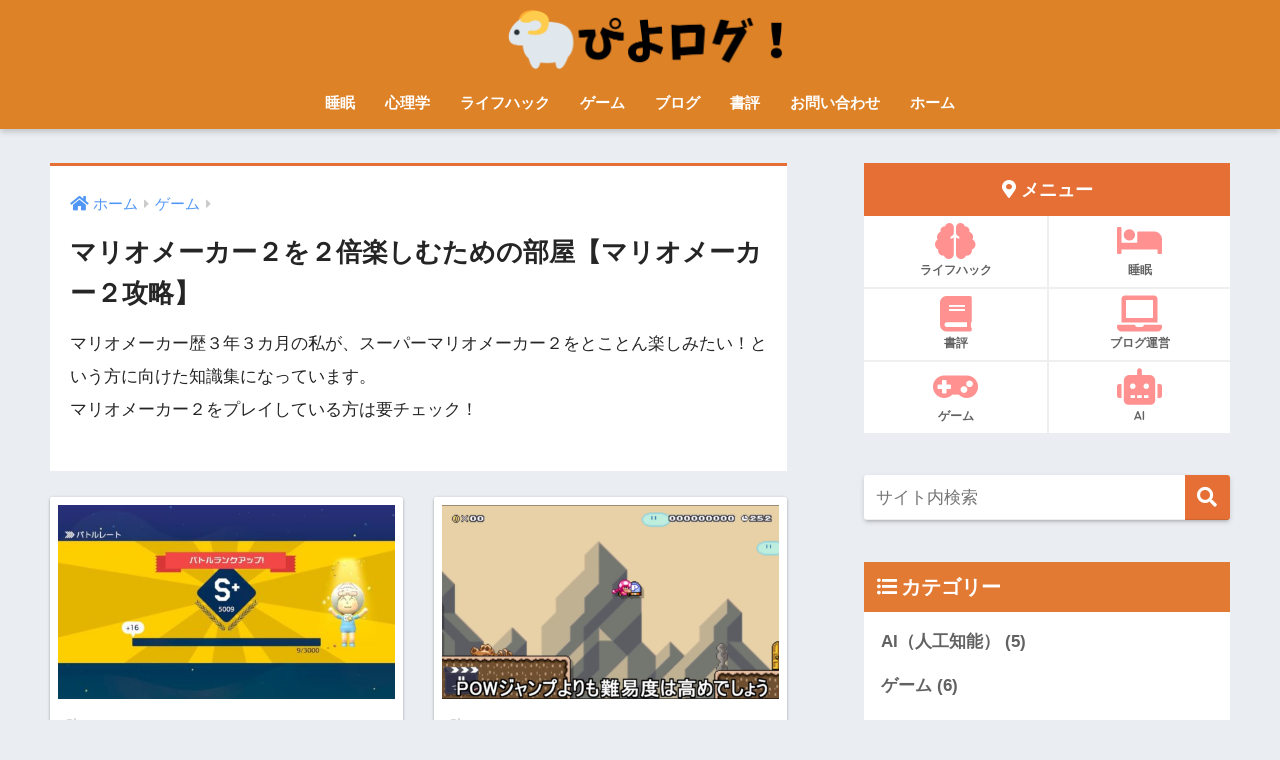

--- FILE ---
content_type: text/html; charset=UTF-8
request_url: https://piyoemon.com/category/game/mariomaker2
body_size: 6552
content:
<!doctype html><html lang="ja"><head><meta charset="utf-8"><meta http-equiv="X-UA-Compatible" content="IE=edge"><meta name="HandheldFriendly" content="True"><meta name="MobileOptimized" content="320"><meta name="viewport" content="width=device-width, initial-scale=1, viewport-fit=cover"/><meta name="msapplication-TileColor" content="#e56f34"><meta name="theme-color" content="#e56f34"><link rel="pingback" href="https://piyoemon.com/xmlrpc.php"><link media="all" href="https://piyoemon.com/wp-content/cache/autoptimize/css/autoptimize_f397a85ce72bba04abf6390803a60ac3.css" rel="stylesheet" /><title>マリオメーカー２を２倍楽しむための部屋【マリオメーカー２攻略】</title><link rel='dns-prefetch' href='//ajax.googleapis.com' /><link rel='dns-prefetch' href='//fonts.googleapis.com' /><link rel='dns-prefetch' href='//use.fontawesome.com' /><link rel='dns-prefetch' href='//s.w.org' /><link rel="alternate" type="application/rss+xml" title="ぴよログ！ &raquo; フィード" href="https://piyoemon.com/feed" /><link rel="alternate" type="application/rss+xml" title="ぴよログ！ &raquo; コメントフィード" href="https://piyoemon.com/comments/feed" /> <script type="text/javascript">window._wpemojiSettings = {"baseUrl":"https:\/\/s.w.org\/images\/core\/emoji\/13.0.0\/72x72\/","ext":".png","svgUrl":"https:\/\/s.w.org\/images\/core\/emoji\/13.0.0\/svg\/","svgExt":".svg","source":{"concatemoji":"https:\/\/piyoemon.com\/wp-includes\/js\/wp-emoji-release.min.js"}};
			!function(e,a,t){var n,r,o,i=a.createElement("canvas"),p=i.getContext&&i.getContext("2d");function s(e,t){var a=String.fromCharCode;p.clearRect(0,0,i.width,i.height),p.fillText(a.apply(this,e),0,0);e=i.toDataURL();return p.clearRect(0,0,i.width,i.height),p.fillText(a.apply(this,t),0,0),e===i.toDataURL()}function c(e){var t=a.createElement("script");t.src=e,t.defer=t.type="text/javascript",a.getElementsByTagName("head")[0].appendChild(t)}for(o=Array("flag","emoji"),t.supports={everything:!0,everythingExceptFlag:!0},r=0;r<o.length;r++)t.supports[o[r]]=function(e){if(!p||!p.fillText)return!1;switch(p.textBaseline="top",p.font="600 32px Arial",e){case"flag":return s([127987,65039,8205,9895,65039],[127987,65039,8203,9895,65039])?!1:!s([55356,56826,55356,56819],[55356,56826,8203,55356,56819])&&!s([55356,57332,56128,56423,56128,56418,56128,56421,56128,56430,56128,56423,56128,56447],[55356,57332,8203,56128,56423,8203,56128,56418,8203,56128,56421,8203,56128,56430,8203,56128,56423,8203,56128,56447]);case"emoji":return!s([55357,56424,8205,55356,57212],[55357,56424,8203,55356,57212])}return!1}(o[r]),t.supports.everything=t.supports.everything&&t.supports[o[r]],"flag"!==o[r]&&(t.supports.everythingExceptFlag=t.supports.everythingExceptFlag&&t.supports[o[r]]);t.supports.everythingExceptFlag=t.supports.everythingExceptFlag&&!t.supports.flag,t.DOMReady=!1,t.readyCallback=function(){t.DOMReady=!0},t.supports.everything||(n=function(){t.readyCallback()},a.addEventListener?(a.addEventListener("DOMContentLoaded",n,!1),e.addEventListener("load",n,!1)):(e.attachEvent("onload",n),a.attachEvent("onreadystatechange",function(){"complete"===a.readyState&&t.readyCallback()})),(n=t.source||{}).concatemoji?c(n.concatemoji):n.wpemoji&&n.twemoji&&(c(n.twemoji),c(n.wpemoji)))}(window,document,window._wpemojiSettings);</script> <link rel='stylesheet' id='sng-googlefonts-css'  href='https://fonts.googleapis.com/css?family=Quicksand%3A500%2C700&#038;display=swap' type='text/css' media='all' /><link rel='stylesheet' id='sng-fontawesome-css'  href='https://use.fontawesome.com/releases/v5.11.2/css/all.css' type='text/css' media='all' /><link rel="https://api.w.org/" href="https://piyoemon.com/wp-json/" /><link rel="alternate" type="application/json" href="https://piyoemon.com/wp-json/wp/v2/categories/441" /><link rel="EditURI" type="application/rsd+xml" title="RSD" href="https://piyoemon.com/xmlrpc.php?rsd" /> <script type="text/javascript" language="javascript">var vc_pid = "886513149";</script><script type="text/javascript" src="//aml.valuecommerce.com/vcdal.js" async></script> <script async src="https://www.googletagmanager.com/gtag/js?id=UA-135352380-1"></script> <script>window.dataLayer = window.dataLayer || [];
  function gtag(){dataLayer.push(arguments);}
  gtag('js', new Date());
  gtag('config', 'UA-135352380-1');</script> <meta name="description" content="マリオメーカー歴３年３カ月の私が、スーパーマリオメーカー２をとことん楽しみたい！という方に向けた知識集になっています。
マリオメーカー２をプレイしている方は要チェック！" /><meta property="og:title" content="マリオメーカー２を２倍楽しむための部屋【マリオメーカー２攻略】" /><meta property="og:description" content="マリオメーカー歴３年３カ月の私が、スーパーマリオメーカー２をとことん楽しみたい！という方に向けた知識集になっています。
マリオメーカー２をプレイしている方は要チェック！" /><meta property="og:type" content="article" /><meta property="og:url" content="https://piyoemon.com/category/game/mariomaker2" /><meta property="og:image" content="https://piyoemon.com/wp-content/uploads/2019/03/photo-1523941929326-f0c5fc433d71.jpg" /><meta name="thumbnail" content="https://piyoemon.com/wp-content/uploads/2019/03/photo-1523941929326-f0c5fc433d71.jpg" /><meta property="og:site_name" content="ぴよログ！" /><meta name="twitter:card" content="summary_large_image" /><meta name="viewport" content="width=device-width,initial-scale=1.0"><link rel="icon" href="https://piyoemon.com/wp-content/uploads/2019/06/cropped-i-hituji185-1-32x32.gif" sizes="32x32" /><link rel="icon" href="https://piyoemon.com/wp-content/uploads/2019/06/cropped-i-hituji185-1-192x192.gif" sizes="192x192" /><link rel="apple-touch-icon" href="https://piyoemon.com/wp-content/uploads/2019/06/cropped-i-hituji185-1-180x180.gif" /><meta name="msapplication-TileImage" content="https://piyoemon.com/wp-content/uploads/2019/06/cropped-i-hituji185-1-270x270.gif" /><link rel="stylesheet" id="prp-fontawesome5-all" href="//use.fontawesome.com/releases/v5.2.0/css/all.css" type="text/css" media="all"><link rel="stylesheet" id="prp-fontawesome5-v4-shims" href="//use.fontawesome.com/releases/v5.2.0/css/v4-shims.css" type="text/css" media="all"></head><body class="archive category category-mariomaker2 category-441 fa5"><div id="container"><header class="header header--center"><div id="inner-header" class="wrap cf"><div id="logo" class="header-logo h1 dfont"> <a href="https://piyoemon.com" class="header-logo__link"> <img src="https://piyoemon.com/wp-content/uploads/2019/11/82bfa2251b957634c6cec8351fe41d0c.png" alt="ぴよログ！" class="header-logo__img"> </a></div><div class="header-search"> <label class="header-search__open" for="header-search-input"><i class="fas fa-search"></i></label> <input type="checkbox" class="header-search__input" id="header-search-input" onclick="document.querySelector('.header-search__modal .searchform__input').focus()"> <label class="header-search__close" for="header-search-input"></label><div class="header-search__modal"><form role="search" method="get" id="searchform" class="searchform" action="https://piyoemon.com/"><div> <input type="search" placeholder="サイト内検索" id="s" name="s" value="" /> <button type="submit" id="searchsubmit" ><i class="fa fa-search"></i> </button></div></form></div></div><nav class="desktop-nav clearfix"><ul id="menu-%e3%83%9b%e3%83%bc%e3%83%a0" class="menu"><li id="menu-item-1823" class="menu-item menu-item-type-taxonomy menu-item-object-category menu-item-1823"><a href="https://piyoemon.com/category/sleep">睡眠</a></li><li id="menu-item-3729" class="menu-item menu-item-type-taxonomy menu-item-object-category menu-item-3729"><a href="https://piyoemon.com/category/%e5%bf%83%e7%90%86%e5%ad%a6">心理学</a></li><li id="menu-item-1822" class="menu-item menu-item-type-taxonomy menu-item-object-category menu-item-1822"><a href="https://piyoemon.com/category/life-hack">ライフハック</a></li><li id="menu-item-3731" class="menu-item menu-item-type-taxonomy menu-item-object-category current-category-ancestor menu-item-3731"><a href="https://piyoemon.com/category/game">ゲーム</a></li><li id="menu-item-1824" class="menu-item menu-item-type-taxonomy menu-item-object-category menu-item-1824"><a href="https://piyoemon.com/category/blog">ブログ</a></li><li id="menu-item-3965" class="menu-item menu-item-type-taxonomy menu-item-object-category menu-item-3965"><a href="https://piyoemon.com/category/book-review">書評</a></li><li id="menu-item-5842" class="menu-item menu-item-type-post_type menu-item-object-page menu-item-5842"><a href="https://piyoemon.com/%e3%81%8a%e5%95%8f%e3%81%84%e5%90%88%e3%82%8f%e3%81%9b">お問い合わせ</a></li><li id="menu-item-5843" class="menu-item menu-item-type-custom menu-item-object-custom menu-item-home menu-item-5843"><a href="https://piyoemon.com">ホーム</a></li></ul></nav></div></header><div id="content"><div id="inner-content" class="wrap cf"><main id="main" class="m-all t-2of3 d-5of7 cf" role="main"><div id="archive_header" class="archive-header main-bdr"><nav id="breadcrumb" class="breadcrumb"><ul itemscope itemtype="http://schema.org/BreadcrumbList"><li itemprop="itemListElement" itemscope itemtype="http://schema.org/ListItem"><a href="https://piyoemon.com" itemprop="item"><span itemprop="name">ホーム</span></a><meta itemprop="position" content="1" /></li><li itemprop="itemListElement" itemscope itemtype="http://schema.org/ListItem"><a href="https://piyoemon.com/category/game" itemprop="item"><span itemprop="name">ゲーム</span></a><meta itemprop="position" content="2" /></li></ul></nav><h1> マリオメーカー２を２倍楽しむための部屋【マリオメーカー２攻略】</h1><div class="taxonomy-description entry-content"><p>マリオメーカー歴３年３カ月の私が、スーパーマリオメーカー２をとことん楽しみたい！という方に向けた知識集になっています。<br /> マリオメーカー２をプレイしている方は要チェック！</p></div></div><div class="cardtype cf"><article class="cardtype__article"> <a class="cardtype__link" href="https://piyoemon.com/%e3%80%90%e3%83%9e%e3%83%aa%e3%82%aa%e3%83%a1%e3%83%bc%e3%82%ab%e3%83%bc%ef%bc%92%e3%80%91%e3%83%ac%e3%83%bc%e3%83%88s%ef%bc%8b%e5%b8%af%e3%81%ae%e8%a1%8c%e3%81%8d%e6%96%b9%e3%82%92%e5%be%b9%e5%ba%95"><p class="cardtype__img"> <img src="https://piyoemon.com/wp-content/uploads/2019/09/EFCRgOsUEAE3O-4-520x300.jpg" alt="【マリオメーカー２】レートS＋帯の行き方を徹底解説！S帯を勝ち抜くための必須テクニックとは？"></p><div class="cardtype__article-info"> <time class="updated entry-time dfont" datetime="2019-09-22">2019.09.22 Sun</time><h2>【マリオメーカー２】レートS＋帯の行き方を徹底解説！S帯を勝ち抜くための必須テクニックとは？</h2></div> </a></article><article class="cardtype__article"> <a class="cardtype__link" href="https://piyoemon.com/%e3%80%90%e3%83%9e%e3%83%aa%e3%82%aa%e3%83%a1%e3%83%bc%e3%82%ab%e3%83%bc%ef%bc%92%e3%80%91%e7%a9%ba%e4%b8%adp%e3%82%b8%e3%83%a3%e3%83%b3%e3%83%97%e3%81%ae%e3%82%84%e3%82%8a%e6%96%b9%e3%82%92%e5%be%b9"><p class="cardtype__img"> <img src="https://piyoemon.com/wp-content/uploads/2019/09/-219-e1568511453475-520x300.png" alt="【マリオメーカー２】空中Pジャンプのやり方を徹底解説！誰でもできるようになる方法を教えます"></p><div class="cardtype__article-info"> <time class="updated entry-time dfont" datetime="2019-09-15">2019.09.15 Sun</time><h2>【マリオメーカー２】空中Pジャンプのやり方を徹底解説！誰でもできるようになる方法を教えます</h2></div> </a></article><article class="cardtype__article"> <script async src="https://pagead2.googlesyndication.com/pagead/js/adsbygoogle.js"></script> <ins class="adsbygoogle"
 style="display:block"
 data-ad-format="fluid"
 data-ad-layout-key="-6t+ed+2i-1n-4w"
 data-ad-client="ca-pub-9222707721587218"
 data-ad-slot="9431889547"></ins> <script>(adsbygoogle = window.adsbygoogle || []).push({});</script> </article><article class="cardtype__article"> <a class="cardtype__link" href="https://piyoemon.com/%e3%80%90%e3%83%9e%e3%83%aa%e3%82%aa%e3%83%a1%e3%83%bc%e3%82%ab%e3%83%bc%ef%bc%92%e3%83%86%e3%82%af%e3%83%8b%e3%83%83%e3%82%af%e9%9b%86%e3%80%91on-off%e3%82%b9%e3%82%a4%e3%83%83%e3%83%81%e3%82%b8"><p class="cardtype__img"> <img src="https://piyoemon.com/wp-content/uploads/2019/09/-201-e1567673672897-520x300.png" alt="【マリオメーカー２テクニック集】ON/OFFスイッチジャンプのやり方を徹底解説！誰でもできるようになる方法を教えます"></p><div class="cardtype__article-info"> <time class="updated entry-time dfont" datetime="2019-09-05">2019.09.05 Thu</time><h2>【マリオメーカー２テクニック集】ON/OFFスイッチジャンプのやり方を徹底解説！誰でもできるようになる方法を教えます</h2></div> </a></article><article class="cardtype__article"> <a class="cardtype__link" href="https://piyoemon.com/%e3%80%90%e3%83%9e%e3%83%aa%e3%82%aa%e3%83%a1%e3%83%bc%e3%82%ab%e3%83%bc%ef%bc%92%e3%80%91%e6%96%b0%e6%8a%80%ef%bc%93%ef%bc%95%e9%80%a3%e7%99%ba%ef%bc%81%e7%9f%a5%e3%81%a3%e3%81%a6%e3%81%8a%e3%81%8f"><p class="cardtype__img"> <img src="https://piyoemon.com/wp-content/uploads/2019/09/無題19-1-520x300.png" alt="【マリオメーカー２】新技３５連発！知っておくだけで差が開くカッコイイ新技をご紹介します"></p><div class="cardtype__article-info"> <time class="updated entry-time dfont" datetime="2019-09-03">2019.09.03 Tue</time><h2>【マリオメーカー２】新技３５連発！知っておくだけで差が開くカッコイイ新技をご紹介します</h2></div> </a></article><article class="cardtype__article"> <a class="cardtype__link" href="https://piyoemon.com/%e3%80%90%e3%83%9e%e3%83%aa%e3%82%aa%e3%83%a1%e3%83%bc%e3%82%ab%e3%83%bc%ef%bc%92%e3%80%91%e3%83%86%e3%82%af%e3%83%8b%e3%83%83%e3%82%af%e9%9b%86%e3%83%bb%e5%85%a8%e3%81%be%e3%81%a8%e3%82%81%e3%83%9a"><p class="cardtype__img"> <img src="https://piyoemon.com/wp-content/uploads/2019/08/無題12-520x300.png" alt="【マリオメーカー２】テクニック集・全まとめページ"></p><div class="cardtype__article-info"> <time class="updated entry-time dfont" datetime="2019-08-30">2019.08.30 Fri</time><h2>【マリオメーカー２】テクニック集・全まとめページ</h2></div> </a></article><article class="cardtype__article"> <a class="cardtype__link" href="https://piyoemon.com/%e3%80%90%e3%83%9e%e3%83%aa%e3%82%aa%e3%83%a1%e3%83%bc%e3%82%ab%e3%83%bc%ef%bc%92%e3%83%90%e3%82%b0%e9%9b%86%e3%80%91%e8%b5%a4%e7%a0%b2%e5%8f%b0%e3%81%a7%e6%95%b5%e3%81%8c%e6%b0%b8%e9%81%a0%e3%81%ab"><p class="cardtype__img"> <img src="https://piyoemon.com/wp-content/uploads/2019/08/-195-e1567130538554-520x300.png" alt="【マリオメーカー２バグ集】赤砲台で敵が永遠にぶっ飛ぶバグが発見されたｗｗｗやり方をご紹介します。"></p><div class="cardtype__article-info"> <time class="updated entry-time dfont" datetime="2019-08-30">2019.08.30 Fri</time><h2>【マリオメーカー２バグ集】赤砲台で敵が永遠にぶっ飛ぶバグが発見されたｗｗｗやり方をご紹介します。</h2></div> </a></article><article class="cardtype__article"> <script async src="https://pagead2.googlesyndication.com/pagead/js/adsbygoogle.js"></script> <ins class="adsbygoogle"
 style="display:block"
 data-ad-format="fluid"
 data-ad-layout-key="-6t+ed+2i-1n-4w"
 data-ad-client="ca-pub-9222707721587218"
 data-ad-slot="9431889547"></ins> <script>(adsbygoogle = window.adsbygoogle || []).push({});</script> </article><article class="cardtype__article"> <a class="cardtype__link" href="https://piyoemon.com/%e3%80%90%e3%83%9e%e3%83%aa%e3%82%aa%e3%83%a1%e3%83%bc%e3%82%ab%e3%83%bc%ef%bc%92%e3%80%91%e3%81%bf%e3%82%93%e3%81%aa%e3%81%a7%e3%83%90%e3%83%88%e3%83%ab%e3%83%bb%e3%83%ac%e3%83%bc%e3%83%88%e6%88%a6"><p class="cardtype__img"> <img src="https://piyoemon.com/wp-content/uploads/2019/07/スクリーンショット-144-1-520x300.png" alt="【マリオメーカー２】みんなでバトル・レート戦あるある１０選！イライラする原因はこれだ！"></p><div class="cardtype__article-info"> <time class="updated entry-time dfont" datetime="2019-08-28">2019.08.28 Wed</time><h2>【マリオメーカー２】みんなでバトル・レート戦あるある１０選！イライラする原因はこれだ！</h2></div> </a></article><article class="cardtype__article"> <a class="cardtype__link" href="https://piyoemon.com/%e3%80%90%e3%83%9e%e3%83%aa%e3%82%aa%e3%83%a1%e3%83%bc%e3%82%ab%e3%83%bc%ef%bc%92%e3%80%91%e2%91%aa%e3%82%b7%e3%83%bc%e3%82%bd%e3%83%bc%e3%82%92%e3%81%8b%e3%81%9f%e3%82%80%e3%81%91%e3%81%a6%e3%80%82"><p class="cardtype__img"> <img src="https://piyoemon.com/wp-content/uploads/2019/08/スクリーンショット-181-520x300.png" alt="【マリオメーカー２】⑪シーソーをかたむけて。攻略方法を解説"></p><div class="cardtype__article-info"> <time class="updated entry-time dfont" datetime="2019-08-26">2019.08.26 Mon</time><h2>【マリオメーカー２】⑪シーソーをかたむけて。攻略方法を解説</h2></div> </a></article><article class="cardtype__article"> <a class="cardtype__link" href="https://piyoemon.com/%e3%80%90%e3%83%9e%e3%83%aa%e3%82%aa%e3%83%a1%e3%83%bc%e3%82%ab%e3%83%bc%ef%bc%92%e3%80%91%e2%91%a9%e3%81%8a%e3%81%8f%e3%81%8b%e3%82%89%e7%99%bb%e5%a0%b4%ef%bc%81%e3%83%9e%e3%82%b0%e3%83%8a%e3%83%a0"><p class="cardtype__img"> <img src="https://piyoemon.com/wp-content/uploads/2019/08/スクリーンショット-175-520x300.png" alt="【マリオメーカー２】⑩おくから登場！マグナムキラー。攻略方法を解説"></p><div class="cardtype__article-info"> <time class="updated entry-time dfont" datetime="2019-08-26">2019.08.26 Mon</time><h2>【マリオメーカー２】⑩おくから登場！マグナムキラー。攻略方法を解説</h2></div> </a></article><article class="cardtype__article"> <a class="cardtype__link" href="https://piyoemon.com/%e3%80%90%e3%83%9e%e3%83%aa%e3%82%aa%e3%83%a1%e3%83%bc%e3%82%ab%e3%83%bc%ef%bc%92%e3%80%91%e2%91%a84%e3%81%a4%e3%81%ae%e3%82%ab%e3%82%ae%e3%82%92%e6%b1%82%e3%82%81%e3%81%a6%e3%80%82%e6%94%bb%e7%95%a5"><p class="cardtype__img"> <img src="https://piyoemon.com/wp-content/uploads/2019/08/スクリーンショット-173-520x300.png" alt="【マリオメーカー２】⑨4つのカギを求めて。攻略方法を解説"></p><div class="cardtype__article-info"> <time class="updated entry-time dfont" datetime="2019-08-26">2019.08.26 Mon</time><h2>【マリオメーカー２】⑨4つのカギを求めて。攻略方法を解説</h2></div> </a></article></div><nav class="pagination dfont"><ul class='page-numbers'><li><span aria-current="page" class="page-numbers current">1</span></li><li><a class="page-numbers" href="https://piyoemon.com/category/game/mariomaker2/page/2">2</a></li><li><span class="page-numbers dots">&hellip;</span></li><li><a class="page-numbers" href="https://piyoemon.com/category/game/mariomaker2/page/4">4</a></li><li><a class="next page-numbers" href="https://piyoemon.com/category/game/mariomaker2/page/2"><i class="fa fa-chevron-right"></i></a></li></ul></nav></main><div id="sidebar1" class="sidebar m-all t-1of3 d-2of7 last-col cf" role="complementary"><aside class="insidesp"><div id="notfix" class="normal-sidebar"><div id="custom_html-18" class="widget_text widget widget_custom_html"><div class="textwidget custom-html-widget"><div class="widget-menu__title main-bc ct strong"> <i class="fa fa-map-marker"></i> メニュー</div><ul class="widget-menu dfont cf"><li> <a href="https://piyoemon.com/category/life-hack"><i class="fas fa-brain" style="color: #ff9191"></i>ライフハック</a></li><li> <a href="https://piyoemon.com/category/sleep"><i class="fas fa-bed"
style="color: #ff9191"></i>睡眠</a></li><li> <a href="https://piyoemon.com/category/book-review"><i class="fas fa-book"
style="color: #ff9191"></i>書評</a></li><li> <a href="https://piyoemon.com/category/blog"><i class="fas fa-laptop"
style="color: #ff9191"></i>ブログ運営</a></li><li> <a href="https://piyoemon.com/category/game"><i class="fas fa-gamepad"
style="color: #ff9191"></i>ゲーム</a></li><li> <a href="https://piyoemon.com/category/artificial-intelligence"><i class="fas fa-robot"
style="color: #ff9191"></i>AI</a></li></ul></div></div><div id="search-2" class="widget widget_search"><form role="search" method="get" id="searchform" class="searchform" action="https://piyoemon.com/"><div> <input type="search" placeholder="サイト内検索" id="s" name="s" value="" /> <button type="submit" id="searchsubmit" ><i class="fa fa-search"></i> </button></div></form></div><div id="categories-2" class="widget widget_categories"><h4 class="widgettitle dfont has-fa-before">カテゴリー</h4><ul><li class="cat-item cat-item-353"><a href="https://piyoemon.com/category/artificial-intelligence">AI（人工知能） (5)</li><li class="cat-item cat-item-12 current-cat-parent current-cat-ancestor"><a href="https://piyoemon.com/category/game">ゲーム (6)</li><li class="cat-item cat-item-281"><a href="https://piyoemon.com/category/blog">ブログ (5)</li><li class="cat-item cat-item-441 current-cat"><a aria-current="page" href="https://piyoemon.com/category/game/mariomaker2">マリオメーカー２ (34)</li><li class="cat-item cat-item-238"><a href="https://piyoemon.com/category/life-hack">ライフハック (36)</li><li class="cat-item cat-item-245"><a href="https://piyoemon.com/category/%e5%bf%83%e7%90%86%e5%ad%a6">心理学 (6)</li><li class="cat-item cat-item-463"><a href="https://piyoemon.com/category/book-review">書評 (9)</li><li class="cat-item cat-item-29"><a href="https://piyoemon.com/category/sleep">睡眠 (59)</li></ul></div></div></aside></div></div></div><footer class="footer"><div id="footer-menu"><div> <a class="footer-menu__btn dfont" id="footerlogo" href="https://piyoemon.com"><img src="https://piyoemon.com/wp-content/uploads/2019/11/82bfa2251b957634c6cec8351fe41d0c.png" alt="ぴよログ！"></a><p class="site_description futo">生活をよりよくハックする。</p></div><nav><div class="footer-links cf"><ul id="menu-%e3%83%95%e3%83%83%e3%82%bf%e3%83%bc%e3%83%a1%e3%83%8b%e3%83%a5%e3%83%bc" class="nav footer-nav cf"><li id="menu-item-1830" class="menu-item menu-item-type-post_type menu-item-object-page menu-item-1830"><a href="https://piyoemon.com/%e3%83%97%e3%83%ad%e3%83%95%e3%82%a3%e3%83%bc%e3%83%ab">プロフィール</a></li><li id="menu-item-1828" class="menu-item menu-item-type-post_type menu-item-object-page menu-item-1828"><a href="https://piyoemon.com/sitemaps">サイトマップ</a></li><li id="menu-item-1827" class="menu-item menu-item-type-post_type menu-item-object-page menu-item-1827"><a href="https://piyoemon.com/%e3%81%8a%e5%95%8f%e3%81%84%e5%90%88%e3%82%8f%e3%81%9b">お問い合わせ</a></li><li id="menu-item-1829" class="menu-item menu-item-type-post_type menu-item-object-page menu-item-1829"><a href="https://piyoemon.com/%e3%83%97%e3%83%a9%e3%82%a4%e3%83%90%e3%82%b7%e3%83%bc%e3%83%9d%e3%83%aa%e3%82%b7%e3%83%bc">プライバシーポリシー</a></li></ul></div></nav><p class="copyright dfont"> &copy; 2026                         ぴよログ！                        All rights reserved.</p></div></footer></div> <script type='text/javascript' src='https://ajax.googleapis.com/ajax/libs/jquery/2.2.4/jquery.min.js' id='jquery-js'></script> <script type='text/javascript' id='contact-form-7-js-extra'>var wpcf7 = {"apiSettings":{"root":"https:\/\/piyoemon.com\/wp-json\/contact-form-7\/v1","namespace":"contact-form-7\/v1"}};</script> <script type='text/javascript' src='https://piyoemon.com/wp-content/plugins/contact-form-7/includes/js/scripts.js' id='contact-form-7-js'></script> <script type='application/json' id='wpp-json'>{"sampling_active":0,"sampling_rate":100,"ajax_url":"https:\/\/piyoemon.com\/wp-json\/wordpress-popular-posts\/v1\/popular-posts","ID":0,"token":"323e9fb0f7","lang":0,"debug":0}</script> <script type='text/javascript' src='https://piyoemon.com/wp-content/plugins/wordpress-popular-posts/assets/js/wpp.min.js' id='wpp-js-js'></script> <script type='text/javascript' src='https://piyoemon.com/wp-content/themes/sango-theme-poripu/library/js/ofi.min.js' id='ofi-js'></script> <script type='text/javascript' src='https://piyoemon.com/wp-content/themes/sango-theme-poripu/library/js/prp-ofi.js' id='prp_ofi-js'></script> <script type='text/javascript' src='https://piyoemon.com/wp-includes/js/wp-embed.min.js' id='wp-embed-js'></script> </body></html><!-- WP Fastest Cache file was created in 0.26536989212036 seconds, on 21-01-26 7:13:47 -->

--- FILE ---
content_type: text/html; charset=utf-8
request_url: https://www.google.com/recaptcha/api2/aframe
body_size: 266
content:
<!DOCTYPE HTML><html><head><meta http-equiv="content-type" content="text/html; charset=UTF-8"></head><body><script nonce="qPrqh02alblS9qm5yx1vMQ">/** Anti-fraud and anti-abuse applications only. See google.com/recaptcha */ try{var clients={'sodar':'https://pagead2.googlesyndication.com/pagead/sodar?'};window.addEventListener("message",function(a){try{if(a.source===window.parent){var b=JSON.parse(a.data);var c=clients[b['id']];if(c){var d=document.createElement('img');d.src=c+b['params']+'&rc='+(localStorage.getItem("rc::a")?sessionStorage.getItem("rc::b"):"");window.document.body.appendChild(d);sessionStorage.setItem("rc::e",parseInt(sessionStorage.getItem("rc::e")||0)+1);localStorage.setItem("rc::h",'1769190248362');}}}catch(b){}});window.parent.postMessage("_grecaptcha_ready", "*");}catch(b){}</script></body></html>